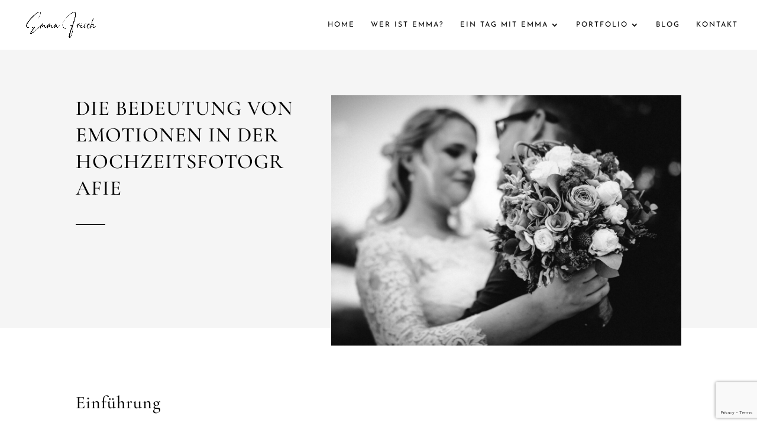

--- FILE ---
content_type: text/html; charset=utf-8
request_url: https://www.google.com/recaptcha/api2/anchor?ar=1&k=6LfjHDMpAAAAAOYAvyb6KoG79iv2qCW_Hqef55p7&co=aHR0cHM6Ly9mcmlzY2gtZm90b2dyYWZpZS5kZTo0NDM.&hl=en&v=PoyoqOPhxBO7pBk68S4YbpHZ&size=invisible&anchor-ms=20000&execute-ms=30000&cb=q48dfrpzsa9u
body_size: 48397
content:
<!DOCTYPE HTML><html dir="ltr" lang="en"><head><meta http-equiv="Content-Type" content="text/html; charset=UTF-8">
<meta http-equiv="X-UA-Compatible" content="IE=edge">
<title>reCAPTCHA</title>
<style type="text/css">
/* cyrillic-ext */
@font-face {
  font-family: 'Roboto';
  font-style: normal;
  font-weight: 400;
  font-stretch: 100%;
  src: url(//fonts.gstatic.com/s/roboto/v48/KFO7CnqEu92Fr1ME7kSn66aGLdTylUAMa3GUBHMdazTgWw.woff2) format('woff2');
  unicode-range: U+0460-052F, U+1C80-1C8A, U+20B4, U+2DE0-2DFF, U+A640-A69F, U+FE2E-FE2F;
}
/* cyrillic */
@font-face {
  font-family: 'Roboto';
  font-style: normal;
  font-weight: 400;
  font-stretch: 100%;
  src: url(//fonts.gstatic.com/s/roboto/v48/KFO7CnqEu92Fr1ME7kSn66aGLdTylUAMa3iUBHMdazTgWw.woff2) format('woff2');
  unicode-range: U+0301, U+0400-045F, U+0490-0491, U+04B0-04B1, U+2116;
}
/* greek-ext */
@font-face {
  font-family: 'Roboto';
  font-style: normal;
  font-weight: 400;
  font-stretch: 100%;
  src: url(//fonts.gstatic.com/s/roboto/v48/KFO7CnqEu92Fr1ME7kSn66aGLdTylUAMa3CUBHMdazTgWw.woff2) format('woff2');
  unicode-range: U+1F00-1FFF;
}
/* greek */
@font-face {
  font-family: 'Roboto';
  font-style: normal;
  font-weight: 400;
  font-stretch: 100%;
  src: url(//fonts.gstatic.com/s/roboto/v48/KFO7CnqEu92Fr1ME7kSn66aGLdTylUAMa3-UBHMdazTgWw.woff2) format('woff2');
  unicode-range: U+0370-0377, U+037A-037F, U+0384-038A, U+038C, U+038E-03A1, U+03A3-03FF;
}
/* math */
@font-face {
  font-family: 'Roboto';
  font-style: normal;
  font-weight: 400;
  font-stretch: 100%;
  src: url(//fonts.gstatic.com/s/roboto/v48/KFO7CnqEu92Fr1ME7kSn66aGLdTylUAMawCUBHMdazTgWw.woff2) format('woff2');
  unicode-range: U+0302-0303, U+0305, U+0307-0308, U+0310, U+0312, U+0315, U+031A, U+0326-0327, U+032C, U+032F-0330, U+0332-0333, U+0338, U+033A, U+0346, U+034D, U+0391-03A1, U+03A3-03A9, U+03B1-03C9, U+03D1, U+03D5-03D6, U+03F0-03F1, U+03F4-03F5, U+2016-2017, U+2034-2038, U+203C, U+2040, U+2043, U+2047, U+2050, U+2057, U+205F, U+2070-2071, U+2074-208E, U+2090-209C, U+20D0-20DC, U+20E1, U+20E5-20EF, U+2100-2112, U+2114-2115, U+2117-2121, U+2123-214F, U+2190, U+2192, U+2194-21AE, U+21B0-21E5, U+21F1-21F2, U+21F4-2211, U+2213-2214, U+2216-22FF, U+2308-230B, U+2310, U+2319, U+231C-2321, U+2336-237A, U+237C, U+2395, U+239B-23B7, U+23D0, U+23DC-23E1, U+2474-2475, U+25AF, U+25B3, U+25B7, U+25BD, U+25C1, U+25CA, U+25CC, U+25FB, U+266D-266F, U+27C0-27FF, U+2900-2AFF, U+2B0E-2B11, U+2B30-2B4C, U+2BFE, U+3030, U+FF5B, U+FF5D, U+1D400-1D7FF, U+1EE00-1EEFF;
}
/* symbols */
@font-face {
  font-family: 'Roboto';
  font-style: normal;
  font-weight: 400;
  font-stretch: 100%;
  src: url(//fonts.gstatic.com/s/roboto/v48/KFO7CnqEu92Fr1ME7kSn66aGLdTylUAMaxKUBHMdazTgWw.woff2) format('woff2');
  unicode-range: U+0001-000C, U+000E-001F, U+007F-009F, U+20DD-20E0, U+20E2-20E4, U+2150-218F, U+2190, U+2192, U+2194-2199, U+21AF, U+21E6-21F0, U+21F3, U+2218-2219, U+2299, U+22C4-22C6, U+2300-243F, U+2440-244A, U+2460-24FF, U+25A0-27BF, U+2800-28FF, U+2921-2922, U+2981, U+29BF, U+29EB, U+2B00-2BFF, U+4DC0-4DFF, U+FFF9-FFFB, U+10140-1018E, U+10190-1019C, U+101A0, U+101D0-101FD, U+102E0-102FB, U+10E60-10E7E, U+1D2C0-1D2D3, U+1D2E0-1D37F, U+1F000-1F0FF, U+1F100-1F1AD, U+1F1E6-1F1FF, U+1F30D-1F30F, U+1F315, U+1F31C, U+1F31E, U+1F320-1F32C, U+1F336, U+1F378, U+1F37D, U+1F382, U+1F393-1F39F, U+1F3A7-1F3A8, U+1F3AC-1F3AF, U+1F3C2, U+1F3C4-1F3C6, U+1F3CA-1F3CE, U+1F3D4-1F3E0, U+1F3ED, U+1F3F1-1F3F3, U+1F3F5-1F3F7, U+1F408, U+1F415, U+1F41F, U+1F426, U+1F43F, U+1F441-1F442, U+1F444, U+1F446-1F449, U+1F44C-1F44E, U+1F453, U+1F46A, U+1F47D, U+1F4A3, U+1F4B0, U+1F4B3, U+1F4B9, U+1F4BB, U+1F4BF, U+1F4C8-1F4CB, U+1F4D6, U+1F4DA, U+1F4DF, U+1F4E3-1F4E6, U+1F4EA-1F4ED, U+1F4F7, U+1F4F9-1F4FB, U+1F4FD-1F4FE, U+1F503, U+1F507-1F50B, U+1F50D, U+1F512-1F513, U+1F53E-1F54A, U+1F54F-1F5FA, U+1F610, U+1F650-1F67F, U+1F687, U+1F68D, U+1F691, U+1F694, U+1F698, U+1F6AD, U+1F6B2, U+1F6B9-1F6BA, U+1F6BC, U+1F6C6-1F6CF, U+1F6D3-1F6D7, U+1F6E0-1F6EA, U+1F6F0-1F6F3, U+1F6F7-1F6FC, U+1F700-1F7FF, U+1F800-1F80B, U+1F810-1F847, U+1F850-1F859, U+1F860-1F887, U+1F890-1F8AD, U+1F8B0-1F8BB, U+1F8C0-1F8C1, U+1F900-1F90B, U+1F93B, U+1F946, U+1F984, U+1F996, U+1F9E9, U+1FA00-1FA6F, U+1FA70-1FA7C, U+1FA80-1FA89, U+1FA8F-1FAC6, U+1FACE-1FADC, U+1FADF-1FAE9, U+1FAF0-1FAF8, U+1FB00-1FBFF;
}
/* vietnamese */
@font-face {
  font-family: 'Roboto';
  font-style: normal;
  font-weight: 400;
  font-stretch: 100%;
  src: url(//fonts.gstatic.com/s/roboto/v48/KFO7CnqEu92Fr1ME7kSn66aGLdTylUAMa3OUBHMdazTgWw.woff2) format('woff2');
  unicode-range: U+0102-0103, U+0110-0111, U+0128-0129, U+0168-0169, U+01A0-01A1, U+01AF-01B0, U+0300-0301, U+0303-0304, U+0308-0309, U+0323, U+0329, U+1EA0-1EF9, U+20AB;
}
/* latin-ext */
@font-face {
  font-family: 'Roboto';
  font-style: normal;
  font-weight: 400;
  font-stretch: 100%;
  src: url(//fonts.gstatic.com/s/roboto/v48/KFO7CnqEu92Fr1ME7kSn66aGLdTylUAMa3KUBHMdazTgWw.woff2) format('woff2');
  unicode-range: U+0100-02BA, U+02BD-02C5, U+02C7-02CC, U+02CE-02D7, U+02DD-02FF, U+0304, U+0308, U+0329, U+1D00-1DBF, U+1E00-1E9F, U+1EF2-1EFF, U+2020, U+20A0-20AB, U+20AD-20C0, U+2113, U+2C60-2C7F, U+A720-A7FF;
}
/* latin */
@font-face {
  font-family: 'Roboto';
  font-style: normal;
  font-weight: 400;
  font-stretch: 100%;
  src: url(//fonts.gstatic.com/s/roboto/v48/KFO7CnqEu92Fr1ME7kSn66aGLdTylUAMa3yUBHMdazQ.woff2) format('woff2');
  unicode-range: U+0000-00FF, U+0131, U+0152-0153, U+02BB-02BC, U+02C6, U+02DA, U+02DC, U+0304, U+0308, U+0329, U+2000-206F, U+20AC, U+2122, U+2191, U+2193, U+2212, U+2215, U+FEFF, U+FFFD;
}
/* cyrillic-ext */
@font-face {
  font-family: 'Roboto';
  font-style: normal;
  font-weight: 500;
  font-stretch: 100%;
  src: url(//fonts.gstatic.com/s/roboto/v48/KFO7CnqEu92Fr1ME7kSn66aGLdTylUAMa3GUBHMdazTgWw.woff2) format('woff2');
  unicode-range: U+0460-052F, U+1C80-1C8A, U+20B4, U+2DE0-2DFF, U+A640-A69F, U+FE2E-FE2F;
}
/* cyrillic */
@font-face {
  font-family: 'Roboto';
  font-style: normal;
  font-weight: 500;
  font-stretch: 100%;
  src: url(//fonts.gstatic.com/s/roboto/v48/KFO7CnqEu92Fr1ME7kSn66aGLdTylUAMa3iUBHMdazTgWw.woff2) format('woff2');
  unicode-range: U+0301, U+0400-045F, U+0490-0491, U+04B0-04B1, U+2116;
}
/* greek-ext */
@font-face {
  font-family: 'Roboto';
  font-style: normal;
  font-weight: 500;
  font-stretch: 100%;
  src: url(//fonts.gstatic.com/s/roboto/v48/KFO7CnqEu92Fr1ME7kSn66aGLdTylUAMa3CUBHMdazTgWw.woff2) format('woff2');
  unicode-range: U+1F00-1FFF;
}
/* greek */
@font-face {
  font-family: 'Roboto';
  font-style: normal;
  font-weight: 500;
  font-stretch: 100%;
  src: url(//fonts.gstatic.com/s/roboto/v48/KFO7CnqEu92Fr1ME7kSn66aGLdTylUAMa3-UBHMdazTgWw.woff2) format('woff2');
  unicode-range: U+0370-0377, U+037A-037F, U+0384-038A, U+038C, U+038E-03A1, U+03A3-03FF;
}
/* math */
@font-face {
  font-family: 'Roboto';
  font-style: normal;
  font-weight: 500;
  font-stretch: 100%;
  src: url(//fonts.gstatic.com/s/roboto/v48/KFO7CnqEu92Fr1ME7kSn66aGLdTylUAMawCUBHMdazTgWw.woff2) format('woff2');
  unicode-range: U+0302-0303, U+0305, U+0307-0308, U+0310, U+0312, U+0315, U+031A, U+0326-0327, U+032C, U+032F-0330, U+0332-0333, U+0338, U+033A, U+0346, U+034D, U+0391-03A1, U+03A3-03A9, U+03B1-03C9, U+03D1, U+03D5-03D6, U+03F0-03F1, U+03F4-03F5, U+2016-2017, U+2034-2038, U+203C, U+2040, U+2043, U+2047, U+2050, U+2057, U+205F, U+2070-2071, U+2074-208E, U+2090-209C, U+20D0-20DC, U+20E1, U+20E5-20EF, U+2100-2112, U+2114-2115, U+2117-2121, U+2123-214F, U+2190, U+2192, U+2194-21AE, U+21B0-21E5, U+21F1-21F2, U+21F4-2211, U+2213-2214, U+2216-22FF, U+2308-230B, U+2310, U+2319, U+231C-2321, U+2336-237A, U+237C, U+2395, U+239B-23B7, U+23D0, U+23DC-23E1, U+2474-2475, U+25AF, U+25B3, U+25B7, U+25BD, U+25C1, U+25CA, U+25CC, U+25FB, U+266D-266F, U+27C0-27FF, U+2900-2AFF, U+2B0E-2B11, U+2B30-2B4C, U+2BFE, U+3030, U+FF5B, U+FF5D, U+1D400-1D7FF, U+1EE00-1EEFF;
}
/* symbols */
@font-face {
  font-family: 'Roboto';
  font-style: normal;
  font-weight: 500;
  font-stretch: 100%;
  src: url(//fonts.gstatic.com/s/roboto/v48/KFO7CnqEu92Fr1ME7kSn66aGLdTylUAMaxKUBHMdazTgWw.woff2) format('woff2');
  unicode-range: U+0001-000C, U+000E-001F, U+007F-009F, U+20DD-20E0, U+20E2-20E4, U+2150-218F, U+2190, U+2192, U+2194-2199, U+21AF, U+21E6-21F0, U+21F3, U+2218-2219, U+2299, U+22C4-22C6, U+2300-243F, U+2440-244A, U+2460-24FF, U+25A0-27BF, U+2800-28FF, U+2921-2922, U+2981, U+29BF, U+29EB, U+2B00-2BFF, U+4DC0-4DFF, U+FFF9-FFFB, U+10140-1018E, U+10190-1019C, U+101A0, U+101D0-101FD, U+102E0-102FB, U+10E60-10E7E, U+1D2C0-1D2D3, U+1D2E0-1D37F, U+1F000-1F0FF, U+1F100-1F1AD, U+1F1E6-1F1FF, U+1F30D-1F30F, U+1F315, U+1F31C, U+1F31E, U+1F320-1F32C, U+1F336, U+1F378, U+1F37D, U+1F382, U+1F393-1F39F, U+1F3A7-1F3A8, U+1F3AC-1F3AF, U+1F3C2, U+1F3C4-1F3C6, U+1F3CA-1F3CE, U+1F3D4-1F3E0, U+1F3ED, U+1F3F1-1F3F3, U+1F3F5-1F3F7, U+1F408, U+1F415, U+1F41F, U+1F426, U+1F43F, U+1F441-1F442, U+1F444, U+1F446-1F449, U+1F44C-1F44E, U+1F453, U+1F46A, U+1F47D, U+1F4A3, U+1F4B0, U+1F4B3, U+1F4B9, U+1F4BB, U+1F4BF, U+1F4C8-1F4CB, U+1F4D6, U+1F4DA, U+1F4DF, U+1F4E3-1F4E6, U+1F4EA-1F4ED, U+1F4F7, U+1F4F9-1F4FB, U+1F4FD-1F4FE, U+1F503, U+1F507-1F50B, U+1F50D, U+1F512-1F513, U+1F53E-1F54A, U+1F54F-1F5FA, U+1F610, U+1F650-1F67F, U+1F687, U+1F68D, U+1F691, U+1F694, U+1F698, U+1F6AD, U+1F6B2, U+1F6B9-1F6BA, U+1F6BC, U+1F6C6-1F6CF, U+1F6D3-1F6D7, U+1F6E0-1F6EA, U+1F6F0-1F6F3, U+1F6F7-1F6FC, U+1F700-1F7FF, U+1F800-1F80B, U+1F810-1F847, U+1F850-1F859, U+1F860-1F887, U+1F890-1F8AD, U+1F8B0-1F8BB, U+1F8C0-1F8C1, U+1F900-1F90B, U+1F93B, U+1F946, U+1F984, U+1F996, U+1F9E9, U+1FA00-1FA6F, U+1FA70-1FA7C, U+1FA80-1FA89, U+1FA8F-1FAC6, U+1FACE-1FADC, U+1FADF-1FAE9, U+1FAF0-1FAF8, U+1FB00-1FBFF;
}
/* vietnamese */
@font-face {
  font-family: 'Roboto';
  font-style: normal;
  font-weight: 500;
  font-stretch: 100%;
  src: url(//fonts.gstatic.com/s/roboto/v48/KFO7CnqEu92Fr1ME7kSn66aGLdTylUAMa3OUBHMdazTgWw.woff2) format('woff2');
  unicode-range: U+0102-0103, U+0110-0111, U+0128-0129, U+0168-0169, U+01A0-01A1, U+01AF-01B0, U+0300-0301, U+0303-0304, U+0308-0309, U+0323, U+0329, U+1EA0-1EF9, U+20AB;
}
/* latin-ext */
@font-face {
  font-family: 'Roboto';
  font-style: normal;
  font-weight: 500;
  font-stretch: 100%;
  src: url(//fonts.gstatic.com/s/roboto/v48/KFO7CnqEu92Fr1ME7kSn66aGLdTylUAMa3KUBHMdazTgWw.woff2) format('woff2');
  unicode-range: U+0100-02BA, U+02BD-02C5, U+02C7-02CC, U+02CE-02D7, U+02DD-02FF, U+0304, U+0308, U+0329, U+1D00-1DBF, U+1E00-1E9F, U+1EF2-1EFF, U+2020, U+20A0-20AB, U+20AD-20C0, U+2113, U+2C60-2C7F, U+A720-A7FF;
}
/* latin */
@font-face {
  font-family: 'Roboto';
  font-style: normal;
  font-weight: 500;
  font-stretch: 100%;
  src: url(//fonts.gstatic.com/s/roboto/v48/KFO7CnqEu92Fr1ME7kSn66aGLdTylUAMa3yUBHMdazQ.woff2) format('woff2');
  unicode-range: U+0000-00FF, U+0131, U+0152-0153, U+02BB-02BC, U+02C6, U+02DA, U+02DC, U+0304, U+0308, U+0329, U+2000-206F, U+20AC, U+2122, U+2191, U+2193, U+2212, U+2215, U+FEFF, U+FFFD;
}
/* cyrillic-ext */
@font-face {
  font-family: 'Roboto';
  font-style: normal;
  font-weight: 900;
  font-stretch: 100%;
  src: url(//fonts.gstatic.com/s/roboto/v48/KFO7CnqEu92Fr1ME7kSn66aGLdTylUAMa3GUBHMdazTgWw.woff2) format('woff2');
  unicode-range: U+0460-052F, U+1C80-1C8A, U+20B4, U+2DE0-2DFF, U+A640-A69F, U+FE2E-FE2F;
}
/* cyrillic */
@font-face {
  font-family: 'Roboto';
  font-style: normal;
  font-weight: 900;
  font-stretch: 100%;
  src: url(//fonts.gstatic.com/s/roboto/v48/KFO7CnqEu92Fr1ME7kSn66aGLdTylUAMa3iUBHMdazTgWw.woff2) format('woff2');
  unicode-range: U+0301, U+0400-045F, U+0490-0491, U+04B0-04B1, U+2116;
}
/* greek-ext */
@font-face {
  font-family: 'Roboto';
  font-style: normal;
  font-weight: 900;
  font-stretch: 100%;
  src: url(//fonts.gstatic.com/s/roboto/v48/KFO7CnqEu92Fr1ME7kSn66aGLdTylUAMa3CUBHMdazTgWw.woff2) format('woff2');
  unicode-range: U+1F00-1FFF;
}
/* greek */
@font-face {
  font-family: 'Roboto';
  font-style: normal;
  font-weight: 900;
  font-stretch: 100%;
  src: url(//fonts.gstatic.com/s/roboto/v48/KFO7CnqEu92Fr1ME7kSn66aGLdTylUAMa3-UBHMdazTgWw.woff2) format('woff2');
  unicode-range: U+0370-0377, U+037A-037F, U+0384-038A, U+038C, U+038E-03A1, U+03A3-03FF;
}
/* math */
@font-face {
  font-family: 'Roboto';
  font-style: normal;
  font-weight: 900;
  font-stretch: 100%;
  src: url(//fonts.gstatic.com/s/roboto/v48/KFO7CnqEu92Fr1ME7kSn66aGLdTylUAMawCUBHMdazTgWw.woff2) format('woff2');
  unicode-range: U+0302-0303, U+0305, U+0307-0308, U+0310, U+0312, U+0315, U+031A, U+0326-0327, U+032C, U+032F-0330, U+0332-0333, U+0338, U+033A, U+0346, U+034D, U+0391-03A1, U+03A3-03A9, U+03B1-03C9, U+03D1, U+03D5-03D6, U+03F0-03F1, U+03F4-03F5, U+2016-2017, U+2034-2038, U+203C, U+2040, U+2043, U+2047, U+2050, U+2057, U+205F, U+2070-2071, U+2074-208E, U+2090-209C, U+20D0-20DC, U+20E1, U+20E5-20EF, U+2100-2112, U+2114-2115, U+2117-2121, U+2123-214F, U+2190, U+2192, U+2194-21AE, U+21B0-21E5, U+21F1-21F2, U+21F4-2211, U+2213-2214, U+2216-22FF, U+2308-230B, U+2310, U+2319, U+231C-2321, U+2336-237A, U+237C, U+2395, U+239B-23B7, U+23D0, U+23DC-23E1, U+2474-2475, U+25AF, U+25B3, U+25B7, U+25BD, U+25C1, U+25CA, U+25CC, U+25FB, U+266D-266F, U+27C0-27FF, U+2900-2AFF, U+2B0E-2B11, U+2B30-2B4C, U+2BFE, U+3030, U+FF5B, U+FF5D, U+1D400-1D7FF, U+1EE00-1EEFF;
}
/* symbols */
@font-face {
  font-family: 'Roboto';
  font-style: normal;
  font-weight: 900;
  font-stretch: 100%;
  src: url(//fonts.gstatic.com/s/roboto/v48/KFO7CnqEu92Fr1ME7kSn66aGLdTylUAMaxKUBHMdazTgWw.woff2) format('woff2');
  unicode-range: U+0001-000C, U+000E-001F, U+007F-009F, U+20DD-20E0, U+20E2-20E4, U+2150-218F, U+2190, U+2192, U+2194-2199, U+21AF, U+21E6-21F0, U+21F3, U+2218-2219, U+2299, U+22C4-22C6, U+2300-243F, U+2440-244A, U+2460-24FF, U+25A0-27BF, U+2800-28FF, U+2921-2922, U+2981, U+29BF, U+29EB, U+2B00-2BFF, U+4DC0-4DFF, U+FFF9-FFFB, U+10140-1018E, U+10190-1019C, U+101A0, U+101D0-101FD, U+102E0-102FB, U+10E60-10E7E, U+1D2C0-1D2D3, U+1D2E0-1D37F, U+1F000-1F0FF, U+1F100-1F1AD, U+1F1E6-1F1FF, U+1F30D-1F30F, U+1F315, U+1F31C, U+1F31E, U+1F320-1F32C, U+1F336, U+1F378, U+1F37D, U+1F382, U+1F393-1F39F, U+1F3A7-1F3A8, U+1F3AC-1F3AF, U+1F3C2, U+1F3C4-1F3C6, U+1F3CA-1F3CE, U+1F3D4-1F3E0, U+1F3ED, U+1F3F1-1F3F3, U+1F3F5-1F3F7, U+1F408, U+1F415, U+1F41F, U+1F426, U+1F43F, U+1F441-1F442, U+1F444, U+1F446-1F449, U+1F44C-1F44E, U+1F453, U+1F46A, U+1F47D, U+1F4A3, U+1F4B0, U+1F4B3, U+1F4B9, U+1F4BB, U+1F4BF, U+1F4C8-1F4CB, U+1F4D6, U+1F4DA, U+1F4DF, U+1F4E3-1F4E6, U+1F4EA-1F4ED, U+1F4F7, U+1F4F9-1F4FB, U+1F4FD-1F4FE, U+1F503, U+1F507-1F50B, U+1F50D, U+1F512-1F513, U+1F53E-1F54A, U+1F54F-1F5FA, U+1F610, U+1F650-1F67F, U+1F687, U+1F68D, U+1F691, U+1F694, U+1F698, U+1F6AD, U+1F6B2, U+1F6B9-1F6BA, U+1F6BC, U+1F6C6-1F6CF, U+1F6D3-1F6D7, U+1F6E0-1F6EA, U+1F6F0-1F6F3, U+1F6F7-1F6FC, U+1F700-1F7FF, U+1F800-1F80B, U+1F810-1F847, U+1F850-1F859, U+1F860-1F887, U+1F890-1F8AD, U+1F8B0-1F8BB, U+1F8C0-1F8C1, U+1F900-1F90B, U+1F93B, U+1F946, U+1F984, U+1F996, U+1F9E9, U+1FA00-1FA6F, U+1FA70-1FA7C, U+1FA80-1FA89, U+1FA8F-1FAC6, U+1FACE-1FADC, U+1FADF-1FAE9, U+1FAF0-1FAF8, U+1FB00-1FBFF;
}
/* vietnamese */
@font-face {
  font-family: 'Roboto';
  font-style: normal;
  font-weight: 900;
  font-stretch: 100%;
  src: url(//fonts.gstatic.com/s/roboto/v48/KFO7CnqEu92Fr1ME7kSn66aGLdTylUAMa3OUBHMdazTgWw.woff2) format('woff2');
  unicode-range: U+0102-0103, U+0110-0111, U+0128-0129, U+0168-0169, U+01A0-01A1, U+01AF-01B0, U+0300-0301, U+0303-0304, U+0308-0309, U+0323, U+0329, U+1EA0-1EF9, U+20AB;
}
/* latin-ext */
@font-face {
  font-family: 'Roboto';
  font-style: normal;
  font-weight: 900;
  font-stretch: 100%;
  src: url(//fonts.gstatic.com/s/roboto/v48/KFO7CnqEu92Fr1ME7kSn66aGLdTylUAMa3KUBHMdazTgWw.woff2) format('woff2');
  unicode-range: U+0100-02BA, U+02BD-02C5, U+02C7-02CC, U+02CE-02D7, U+02DD-02FF, U+0304, U+0308, U+0329, U+1D00-1DBF, U+1E00-1E9F, U+1EF2-1EFF, U+2020, U+20A0-20AB, U+20AD-20C0, U+2113, U+2C60-2C7F, U+A720-A7FF;
}
/* latin */
@font-face {
  font-family: 'Roboto';
  font-style: normal;
  font-weight: 900;
  font-stretch: 100%;
  src: url(//fonts.gstatic.com/s/roboto/v48/KFO7CnqEu92Fr1ME7kSn66aGLdTylUAMa3yUBHMdazQ.woff2) format('woff2');
  unicode-range: U+0000-00FF, U+0131, U+0152-0153, U+02BB-02BC, U+02C6, U+02DA, U+02DC, U+0304, U+0308, U+0329, U+2000-206F, U+20AC, U+2122, U+2191, U+2193, U+2212, U+2215, U+FEFF, U+FFFD;
}

</style>
<link rel="stylesheet" type="text/css" href="https://www.gstatic.com/recaptcha/releases/PoyoqOPhxBO7pBk68S4YbpHZ/styles__ltr.css">
<script nonce="OexbWZHAaVURMBa6XvofPQ" type="text/javascript">window['__recaptcha_api'] = 'https://www.google.com/recaptcha/api2/';</script>
<script type="text/javascript" src="https://www.gstatic.com/recaptcha/releases/PoyoqOPhxBO7pBk68S4YbpHZ/recaptcha__en.js" nonce="OexbWZHAaVURMBa6XvofPQ">
      
    </script></head>
<body><div id="rc-anchor-alert" class="rc-anchor-alert"></div>
<input type="hidden" id="recaptcha-token" value="[base64]">
<script type="text/javascript" nonce="OexbWZHAaVURMBa6XvofPQ">
      recaptcha.anchor.Main.init("[\x22ainput\x22,[\x22bgdata\x22,\x22\x22,\[base64]/[base64]/[base64]/[base64]/[base64]/[base64]/KGcoTywyNTMsTy5PKSxVRyhPLEMpKTpnKE8sMjUzLEMpLE8pKSxsKSksTykpfSxieT1mdW5jdGlvbihDLE8sdSxsKXtmb3IobD0odT1SKEMpLDApO08+MDtPLS0pbD1sPDw4fFooQyk7ZyhDLHUsbCl9LFVHPWZ1bmN0aW9uKEMsTyl7Qy5pLmxlbmd0aD4xMDQ/[base64]/[base64]/[base64]/[base64]/[base64]/[base64]/[base64]\\u003d\x22,\[base64]\\u003d\x22,\x22w7svw4BVDcOuGirDvHfDhMOmw7gDw50Vw5g4w4offQZFA8KOMsKbwpUhGl7Dpx/DmcOVQ0IPEsK+PWZmw4sfw7vDicOqw6/Cg8K0BMKtXsOKX0zDrcK2J8Kew6LCncOSIMOlwqXCl2bDk2/DrSTDuio5AMKIB8O1Rz3DgcKLBFwbw4zCtwTCjmk3wq/DvMKcw60Kwq3CuMOwE8KKNMK/AsOGwrMJKz7CqX1XYg7ChMO8ahE/BcKDwosuwoklQcOFw7BXw71xwpJTVcOFEcK8w7NdbzZuw6pHwoHCucOLYcOjZSPCpMOUw5dBw7/DjcKPfcOtw5PDq8OewqQ+w77ClcOFBEXDiWwzwqPDtMOtZ2JeScOYC3zDm8Kewqhew4HDjMOTwqwGwqTDtEpow7FgwrE/wqsaYxTCiWnCl2DClFzCpsOidELCu3VRbsKgaCPCjsOjw7AJDCxhYXlVFsOUw7DClsOGLnjDkQQPGlM2YHLClAlLUhkFXQUHe8KUPkvDjcO3IMKtwo/DjcKsT3U+RQDCtMOYdcKcw4/Dtk3Dh3nDpcOfwrTCjT9YP8KJwqfCghrCinfCqsK5wojDmsOKV2NrME3DiEUbTQVEI8OewqDCq3hrU1ZzbRvCvcKcRMODfMOWA8KMP8OjwoxqKgXDhsOOHVTDnMKFw5gCEMOFw5d4wpTCtndKwpXDulU4IMOUbsOdQcOaWlfCk1XDpyt4wpXDuR/CqHUyFWHDq8K2OcO6Wy/[base64]/[base64]/DthAawrgPwpfCoMOnDcK/[base64]/CoMOMLT/DrcKpe8K9RH9wB3sFw79jBFpXEcOobMK2wqXCjMKDw7lWasKvYsOjCCBwOcKKw5HDt1nDsVTCsHnDsEVuGMKqVcOew4VSw5AmwrdgDybCmMO8eAnDhcKyd8Kgw4Rsw4NtHcKswoXCscOSwqzDmw/Di8KXw7HCv8KtamLCt3IHf8ONwpTDjMOvwpBuECc6LwTDqSZgwpbChkM6wo3CkcOvw6DDo8OBwqzDhmzDkcO4w77CuDHCu0XDkcOXABRywqJJV2bCiMOhw43CvHfDuEPCq8OFZ1Nawpk7w40RSSALVHcDbBl/DMKvBcOXW8K7wqzCmw3CncOKw5l0aRFdA0LCi1l+w7/Ci8OAwqPCvzNTwqjDqzJSw47CgR0vw79hWsKEw7dgYMK3w7svWRIfw4DDtkRxH08BWcKUw7BIbFcJNMKuEi3DncKGVmbCl8OZQcOKHE/CmMKUw4VeRsKAwrVmw5nDpUxcw4jCgVTDsBzCtcKmw5HCojhGIcO4w7gmXjfCq8KcJEQ1w6kQLcO8YxZKd8OQwoJAccKvw6zDoF/Cg8KxwqoSw49AJcOmw4gqWmMYdjtnw6YXUS3Dql4rw5jDmsKJfl8DR8KbPMKKESN+wqzCinJ1ZgZHJ8Knwo/Crh4SwqRRw6pFMW7DsHrCmMK1GsKiwpLDtcOJwrnDsMOhDjPCn8KbaTLCusOBwqdmworDuMKAwrBVZMOWwqlrwpwrwoXDv18pw4B5aMOXwqozHsOQw7jCgsO4w5YbwrfDvsOxcsKiw4dIwp/CswUTA8Oww6oOw4/Cg1fCqm3DhBkcwpFRR0vCuF/Dgz09w6LDq8Oebilcw75oOW/[base64]/DsMKre2nCgMKAUcOHwqrCpMO0w7/CpsOKwoVXw7t+wotgw5PCpUrCvUDCsUfDt8KKwoDDgmokw7VmR8KzecKaB8OFw4fCgMK9XMKWwpRdCF57esK9EMOqw5BBwr8FV8K/wrkZXHVZw4xXecKtwpBvw5DDuB5qYR3Di8Oewq/Cs8KjIDHCh8Ozwqw0wrkWw4x1EcODR1V2D8OGUMKOC8OsLA/CklYxw5fDmQAPw4kzwrUHw77DpE0mM8Klwr7DpX4Bw7XCvm/CuMK6TFPDmsOSOVkhJ2gWJMKhwoLDt1nCv8Oywo7DjFXDucKxUQvDih8Twppgw7ZYwq/CnsKJwp88GcKFYi7CnDbDuB3Cmx3DtHA2w4HDjMKtNDAjw4wHYsKvwrcqYcKqSmZ/E8OvLcOATsO/wrnCmFrChn0cIsOEMzfCnsKgwpPCvDZuwrQ+MsO0bcKbw4/Dkid8wovDiEZWwqrCisKnwrLDhcOQwrnCgXbDsCkEw5nClxfDoMK9BkU3w6/DgsKtAVPCscK/w7sWV37DvHbCkMKzwqnCiTMAwqrCkj7CvMOuw7YowrUCw5nDvDgsO8O8w5rDv2UpFcOmZ8KNDwvDmMKKZS/CqcK3w6wowqEsEBnCmMODw7I7DcOLw6QgQsKJZ8K2KcOnIjRXw6cbwpFhw63Dq2DDqz/CksOewp/CicKlacKBw7/CvkrDpMOWZ8KESk8oSCoaAsOCwqHDhgJaw6bCmg/ChjHCrj1QwoLDqcKcw4luH3s5wpDCi17DkMOSJUwrw5saYcKZw5slwqxkwoXCjkzDgG8Gw5o8wr8Uw4rDhcOqwpnDh8KZwrR9N8KKwrPChCjDhMOne3bCl1HDqMODMQLCv8KnXSjCmsOpwoIvBQoDwqPDik42TsODa8KBwo/CkT7Dj8KLb8Ovwp/[base64]/Cjklqw6/DjAkcAFXCo1VGw7fDm0zDqzDDk8KNWDUIw4rDn13DlD/DpsO3w5XDiMKewql2wrNkRjTDqUxywqbCscKtD8KIwoPCtcKPwoIkA8OtNcKiwqlkw4QTahw1bBbDl8Oaw7nCpR3Ck0bDq1PCgCgCA2xFbVzCgMKlah8+w4HCpMO7wqFRLsK0w7FLFHfCqUdww7/CpsOjw4bDgWwHfTHCji16wrc+GMOCwofCr3HDkMONw7Q4wocPw71Lw7ofw7HDlsOlw73CvMOsHsK7w4Vhw4PCumQmVMOhCsKXwqXCt8Kowo/DlsOWbcOGw4nDvDFywqU8wp1xWUzDg2bDtkZqfBwgw61zAcObGMKqw49oAsORMMOWOQsdw6rDsMKew5fDlVTDgx7DlFZxw59NwrBlwovCowh8wrnCthAZB8K2wqFIwo7CqsKRw6wzwo4GeMK9A2/DnGoKDMKULxUcwq7CmcO5fcOqOXQvw5ReO8KaJsKrwrdgw77DtMOLWwYew69nwprCrAjCqcO9dcOnHRTDrcO9wp9Xw6Qbw4zDr2TDnxVRw5keGCfDkTxQFcOHwq/Dt3sRw6vCo8OgQ0IOw4bCs8O4wpvDocOKSwdgwpENwqbCtDw6fRbDvxjCpsOswoDCvBR3GsKNC8OuwpXDlnnClgPCvcOoBncaw5dcNzDDp8OtCcK+w6rDqUHDpcK+w6h9HG90wpvDnsKlwpFkwoPDpEDDhi3DvGI3w6nCs8KTw5DDkMK8w5/CpjY8w54xZsK7GkHClwPDjlcuwqssAFsSGcKywpdqC1UeeHHCrx/[base64]/CjCELTWUJNXPCtMKLfsKTwpxVVcOifsKccxJLRsO7LTgWwrZ7w5c0csKxc8OUwqLCuj/ClxEKXsKWwrnDjhEgJMKnEsOaX1UXw7PDk8O0FGHDhcOaw74yfWrDjcKMw6gWWMKYWlbDmkZew5F6wqfDpMKFbcO5wo/CusKjwrXCl1pLw6bCpsKYFwbDh8Ouw79ecMKYMBc1I8KecMO/[base64]/[base64]/CuSjCoU/[base64]/M8O/VMO8DEHCt11XN8OyehfDmMOoI3LCpMKCw5nDuMKKCMOww5PDj2nDhMOVw6TDhCLDglPDj8KAFsKewpgJSw4Jwo0aEl80w7bCn8OWw7DCg8KbwoLDocKbwrpNRsOcw4vClcOZwqs/CQvDtnwRU3Zmw4lpw70awp/CiWDCpnwfNCXDncOpAUrCgA/Dr8KpDQfDi8KNw4nCvMKoJl9/KX5+DsKOw5MQKhjChGB9wpDDnVt0w7cqw57DjMOlIsO1w6HDrsKoHlnCg8OgG8K+wpFmwrTDscKRFDfDo0VBw57Dh0deUMKZUh5rw77Cm8Orw5TDs8KpHn/DvDwjG8OaD8KrbMO1w4x6NRbDvsOOwqbDmMOnwpnCjcOew4ApKcKJwrXDscO0ZgvCmcKXUcOtw6ldwrfCksKMwqZbIMO0X8KJwrIUw7LCjMK8eXTDnsOhw7/[base64]/[base64]/DqsKXeMKzb8KqfxvDmcKHTX/[base64]/BnMYwrJYRDB3Q8OpZyDCq8OQfcKVYcKNw5PCgWrDuyYzwr17w5lywo/DuWFKMcOQwrPDrk5Gw6FCHcK0wqvDucKgw6lONcKyEShVwo7DqsK3XMKRcsKrHcKOwp8vw4bDt308w4JUBQc8w6vDnsOswqDCsm9Kc8O0w5/DrMKnXsOzNcO2dQIJw79NwoDCrsK7w7HCnsOrJsOAwp1cw7sNRcO1wpLCkFdFUcONHsOxw4xjCmzDoGLDqU7Di3PDgcKkw6hQw5XDssOgw5VyDivCizfDvRdDw4gGNU/[base64]/[base64]/WRMwSBczw5PDrGRoJMOewpZKwr5EwqLDrl3CsMOXdsObGsKTJcKCw5Y6wpoAKW02ChkmwodPwqNCw7lpQifDo8KQfcOcw5AHwqvClMKGw63CrlFBwqLChcK1KcKrwozCqMOvC3LCsGfDt8K4wo/DicKUZcOOJifCqsKAwovDnB/DhcO+PQrCjsKWckAhwrEIw63Dr0zDmGvDnMKcwokYG37DoUvDv8KBMcOeEcOFEsOTbgDCm349w4N6ScO6NiQ/RDJPwqzCnMK4TTbDssOww5bCj8O6BB1mQDzDg8KxXsKAeXwcHHcdwrvCoAEpw4/DpMOGFhEbw4/Cr8OwwqFsw5QiwpfCh15Zw7cDDmt+w63DvsKlwoTCrn3DgCxBfsKYeMOvwpTCt8O2w78vGV5/eFwcS8OaT8KoGsO6MXHDlcKmZsKiKMKwwpTDt0PCghwbcEV6w77DiMORCSTDlcKgNFjCu8OgSy3DvFXDvU/[base64]/w4vDgivDtMKfwow5AMOhDcOxZsOXw7h1w6HCk2rDqHbClV/[base64]/Cl37DtMKQMVlGwqXDuMO0w6pnZwxBwq3DunjDgsKMTRbCocKcw4DDqcKBw7HCpsKCwrAawo/[base64]/DtcKENcOGOCTCn8O/Wh4kZmbDmSnCjMOUw7XDsRnDmkw/w6pfVyMJAXZTccKUwo/DtCDCrDrDksO6w40wwp5dwrssR8KJRMOGw6RvAxAPRHXDpUg5WMOVwpBzwr/[base64]/wqnDtw0eZ1M3VMKGwrTCu2V6wqREVcO0woUzH8Kvw7TCpG5PwocfwqpAwoEhwqLCnEHCiMK8AwrCpWfDl8KPGADChMKReznCvMOXJEhXw7HCmXDDncKBC8KUXT/[base64]/Dt8KcwrfChiDCtEpiVsKFwofDuMOMw7Jpw4MEw73Cqh7DlCpRJcOLwqHCtcKvMURVaMOtw61pwpzCp17Cj8KFE0wOw5BhwrwmQ8OdaSQKPMOsecObw6zCuTxqwqxqwo7DgX86wpkgw6HDksKSVMKUw5XDiHZjw6dlLjEuw6/Cv8Okw4TDqsKsAF7Dil3DjsKHbl9rKlXDuMOBEsO2YE5zJiBtJFjDucOSA34OEF9AwqfDvgLDrcKKw5dbw5HCskcmwplUwpd+e07DrMKlJ8KwwqDCvsKscMOlTcOELghAHR1lShxrwr7CtELDil19IC/Cp8KBO3LCrsKlal/DkxkEe8OWThvClsOUwr/DrV5MYMKUQMOFwrs5wpHCtcOMXDcdwoLCncOvw7YlejbDjsK1w7Z3wpbCsMOpB8KTWyJcw7vCoMOew6cjwpPCnwnChjAVcMO1wrEBED88NMOQAsOjwr/[base64]/[base64]/[base64]/DtsKnwoPCjVxzGMOMGizCsMKEwpVPFVDDl2PDkVXDlcKuwqjDj8Kuw5VdBRHCkDbCq1s5VsKpwrnDsSXCjU7Cik5ONMOVwq0ECSQlHMK0wpU8w7nCr8OCw7Erwr3CiAU+wrvCrjjCo8K2wpB0fUfChQPCjn/Cm0/DtMKgwodawrjClE9wMsKlSyvDqApvMx7CqwvDmcKuw7rDqcOXw4fCvxDDhWBPV8Oqwr/DlMOUesKawqUwwpPDpMKVwplcwrkSw7ZwKcO/[base64]/CgsO6wqYowq0Qw4LCiU/CrcKwwpdpwohCwo5Mw7otGyjDgcKnwqwxWMOiRcKyw5pAZAkrLDwmXMKxw4c/wpjDqQtUw6TDs2hEIcKkO8KeLcKJesK3wrFJPcOEw6wnwq3DmX9LwoIoPsKcwqoUemZRwqImcnXDsWpEwrR4NMOsw5jCgcK0OjJ3wr9dDz3CghnDn8Oaw4QGwoR+w5fDqnTCqsOSwofDi8OCZhcvw7HCoEjCncOaX27DocKNJMK4wq/[base64]/JcOsFkrCllXClGwgbTTCmMK8wrQLw65LUsOGbSDCh8OLw6/[base64]/DqWfDv8K/w75yWkvDucOhwoXDocO5w5HDr8OAw5pHdcK1BD1Twr/CrsOqQCvCsG5Rd8KkCTfDp8OVwqI+EMKpwoFfw5/DhsOVBxY/w6TCkcKiNm4ow5LDli7DlVfCq8O/LcOyeQs3w4DDgwLDvT3CuD5rwrBbKsO8wp3Doj14w7t6wqAhasO1wroTQgbDpGPCiMKzwpRuccKLw4VewrZ9woFww6ZNwrA2w4HCsMK2CkXCjSFSw54NwpLCv3LDqFRHw51KwpZ4w78ewo/[base64]/DtcO8MUzDkcOpXkN5KMO4Z8KtwoPCiMK7w6nDh245NQDDp8KNwq19wrTDll3CicKzw6PDpsODwpA2w7bCv8KxRjnDsj51JQTDiWhww69ZCHPDvD7CosKxbgLDmMKawqw/CCB9CcOVccKRw7LDtcKMwovCmg8ebmbCicOhKMKNwrhxXVDCu8KswrvCpBcecDbDmMKaaMKtwrvDjnJIwrcfwrDDocOtKcOrw4nCvgPCsmAtwq3Dnw4Vwr/Do8KdwoPCu8KqaMOTwrzChGrCoxDDnmh7w57CjW/CssKTPkEBQMKgw5nDljp6OB/Dn8OAEcKawrvChBzDv8O3BsO3AH1pfcOZS8O2YScpS8OcB8K4wqTCq8K0wqDDmBNuw4Rawr/[base64]/CqlbCv2YwESjCowzCsiDCjsOQFh/DvcKiw4XDq154wpJGw6PCjRbCkMKPHMOqwovDkcOnwqPCliZhw6rCuF1+w4LDtsOoworCmx9/wrzCrULCpMK7MMO7wq7Cv1Y7wppQUF/Cs8KgwogDwr9oeWp/w5HDjmNdw6Z4w5rDoTp0GRpQwqYUwofCliAewrN4wrLDgGvDmsOQH8OPw4TDjsKEL8Odw4c0acKDwpQTwqwSw5nDlcOCBXwPw63CmsOHwpgWw6zCpVbDlsKXFjrDmRl2wqTCq8KSw7Mew45FfsOCYhF2JWJkD8K+MMKqwphiUh/CmcOUX3/Cp8KwwofDu8Klw7U/[base64]/CpMK/fsO1HXJ4WcKWJjBaX1jCmcK5w7gKwrjDuizDkcKZdMOuw5FBX8K9w6LDk8KvfC7Ci2HCh8OnMMOWw5PCilrChw4ZXcOrF8KOw4TDoGHDgcOEwp/DpMKOw5gRCmPCi8ONKm8+YsK+wr0Kw6E7wq7ConN3woQhwo/CgwY3FFE5BVjCrsOQZsO/[base64]/[base64]/[base64]/DqsO8M8K+wr8VJ8KYNsOYworCl2fCjk4bPcKewrAnAn18XWETG8KfQXPDocOAw5ckw5FmwotFYgHDgyTDi8ONw5LCtlQ+w5DClFBdw63DjRbDpzU8FxPDgMKUw6DCncKUwqByw5/DmBbDjcOKw43CslnCrjDChMOIUj1DGcOywppzw7XDlVMVw7EQwrU9O8Kbw5VuSSDCu8OPwrZNwpABfsO4EMKxwqlNwpI0w7Byw6bCugnDtcOpb37DrTdOw6HDrcOFw6hvGz/Dj8K0w758woxQZBLCsVdew4rCv3MGwpwSw4fCjxDDpMKiTh8iw6kpwqU3ZsOZw5NYw53Dp8KiFQgRcVwJTSgOBSzDj8O9HFVlw6HDisOMw6bDrcOuw6tlw6bCicOkw6TDgsOvJjlqw59LCsOFw4zDilfDs8Oaw5Uawp4jNcOcDcK+SGjDosKFwr/Cuk4pRSA9w6cmTMOqw5nCosODJ1pxw4tef8OPc0DDp8K7wpRwGMOYVlnDqsK8I8KFNnUeQcKuMTMGJy8Swo3DjcO8E8OKwrZ4RBvCgknCnsK6Yyw1wq8aLsOcBRXDq8KwfF5nw6/DhsKVZBdgLcKZwrd+DCN/LMK/YnLCh1vDkTV7fk3DoTspw7RRwrk3BjcieW3DrsOSwqthaMOHOiZhMcK/[base64]/DtMOXRMKGWcOyKTgewqwBEVEjwqBIwrPCkcOSwoJ1b3LCocO9wonCvGjDrsO3woJqesOywqdyBsOfXQzCtgNOwoZTc2jDoAjClgLCjMOTMMKgBWzDksK/wrLDkFFXw4fCjMO7woPCucO9esK2JldzDsKlw79+Kx3Ck2DCu0bDmcOmD1gYwpdxextXRsKnworCtsO1alXCsTcuRzpaGGTDh3AUMCTDlEbDsTJXO13CucOywp/[base64]/CrcO8w7NYS8OZGMOlw6vCtyMyDhjDmy/CoXTDusOPecOsDC4mw5t/GVDCtMKKB8Kfw6ogw7kCw6hGwrfDlMKQw4zDk2YSLC/DjcOuw6jDosORwqfCtHRGwolxw73DmmPCpcO1YcKmwrnChcKmA8OlV2VuVMOdwoHCiz3DrcOAR8KXwopSwqEuwpLCvMOFw6LDmFzCvMKyK8K3wqzDnsK/ScKZw4ACw78Jw6BCOMKqwrhGwpkUSVjCj27Du8OEU8Oxw5LDtkHDoVVDLynDuMKgwqvCvMOgw6vCt8KNwrbDqCbDm1M/wrITw5PDv8Kvw6TDs8OIwoHDlAXDhMOsdGBrU3Ztw5LCvWrDlsKyb8KlDMOhw7rDjcK0DMKgw6/[base64]/VHhhw6nDrsKjcQpOw69UUTRyKMKveMO1wqU0fm7Cp8OEUGfCoEQVK8OhCHPCi8OpOsKwfgZIeFLDvMKZSVBQw5TCn1fCtsOBJFjDpcKrDy1Zw69Xwrkhw5wyw4N3cMOkDHvDt8KaZ8OyO2MYwonDv1TDj8OTw4EAwo8DOMOawrdew5R/w7nDosO4wqhpC2FSwq3DvcKuf8KRZBPCkipBwr/CsMKrw4lGKFlEw5HDjcOYSD9wwoTDpcKhVsOWw6XDl3FlWEbCs8OOQsKXw43DpRbCs8O7wrzCtMOvTUBbcMKiw4wYwozCgMOxwoPCoWrCjcKOwqAAXMOmwoFAD8Khw458AMKFI8K5woVaCMKAZMOYwpLDjSYmw49ow54Nw7cgR8O3w5B/wr0Sw6d0wpHCi8OnwptJLUHDjcKzw5QpUcO1w40Hwqt+w67DrVrDmGc1wozClcK2w5hgw7Q+LsKnQsKkw4/CuRXCm3rDjSjDh8KMYsKsW8KhO8K5OMONw79Tw5vChcOyw6/Cv8O0w4bDscOeUCA7w75/WsOYOxrDtsKfYlHDu0I9e8K3DsKXLsKmw4Riw7QLw4EAw7FlAUZafS7CvHYQwp/DhcKvfSjDtifDjcOYwrd/wprDn07Dh8OjDsOcFhoWOMOjYMKHFzXDlUrDpkxKT8KMw57DrsKRwojDqz/DtsK/w7LDqVrCuS5mw5INw7I1wo1rw4DDo8KJw67Ds8OjwpVmbg0oJ1TCv8O0w64lBcKQaEc0w7Qfw6nDscOwwpUcw7pywo/CpMOHw4zCqcOxw4MIHnHDgxDCrTg3w5Inw4Niw43DgGc0wqsjEMKJe8Olwo/[base64]/Dig7CssK1wrvCpsKcQMOrwo5FwqXDhsOLwoNow5DCksKIVsOuw4Q+SMOmWCJmw7/[base64]/Dp2rDlMOORsKtwqdNQ8OYAMKJQw/DrcOkwobDo351wqXCk8K0VxDDqMKgwq3CnhbDvsKhZG4QwpdHJ8O3wrk6w4/CoB3DhTIufsOiwooBIsKQYkTCjGFMw4/ChcOmOMOJwo/[base64]/DisKRNA7DnsOUwqp3X2/CscK2Kg3CgsOiTELCocOEwqtvwrnCl1fDiwgCw60mDsKpwpFGw7J5KsOwfUlTf3clYMOpRngGeMOFw6s2fw7Ds0DCvwMhUDEcw63CssK9TcKbw59/H8K7wqMvdA3DiGXCgGtcwphSw6TCqznCr8Kxw4fDogDCtxXClR4zGcOAQcKQwogiVlfDvsKhM8KGwr/[base64]/wpLCp8KiV8K2SsOMw5dZCsKtQkc/MMKBwqxtB3xvAcOEwoBmE2AUw7vDllNFwpnDvMK/S8OMFC/Dk0QRfzrDoBtRUMOvWMKeccOFw6HDqMOBDzNhBcKNRBvClcKvwpBZSGw2dsKwGyl8wpnClMKleMO3GMKtw5HDrcOhbsKJHsKSwqzCpsKiwq9Dw5fDuG8BTFhEZMKGR8KJTHbDpcOfw6FUKTkUw5LCq8K5WMKyM1/[base64]/MDx/w5MUwpPClWnCpxjDjmJ3R2QKRMOGMMOVwqzCkDHDpQHCrsOFfXkAZsKJQA1jw4xTd1RFw6wRwpLCvcK9w4nDp8OAXwATw5bDisOBw45nWcK/HVHCm8Kiw7tEwo4hdWTDmsOocGFSOiXCqzbChzxtw4EnwqBFCcOowrsjZ8Ohw7ldVcOLw7BJF0UlagdawqnDhxUBXC3CjEQzXcKpDStxP0ZOIiJBBMK0w73Co8K/wrZ6w69cMMKLBcOVw7hvwrPDucOvLCQGCGPDqcKfw4ZYRcO7wqrCmmpCw5/DtTHCkMKuLsKtw4B4RGMMMSlpwoZFYBTDqMOQLMKsKcOfcMKAw6/DlMKZUn17LzLCuMOkTnfCv1/DjzgZw6RnGcOQwptAw5/Cu0tpw5rDp8KOwoprP8KSwqLCk3rDlMKYw5VWLSsNwrzCq8OkwpjCtTgZSF4RK0vCh8Kvw6vChMOQwocQw5Y0w4LChsOlw6dMTVnCjDjDs3J3DFPDncKmYcKaP2Aqw4zDiEthXBTCq8KWwqc0WcKodTp3GUZuwqw/wr7CucOlw7jDiCgIw5fCscOtw4TCr2w6dSthwpvDrmF+w7MnTMKgf8OAAg4sw7vCncKddkAwYSDCrMKDd1XDtMKZcTNFIlwdw5pBd3rDksKqbcKmw7p8w7bDlcKwT3TCilkmXw1YD8Kfw4LDtAXCgMOxw51kcBBEw5tvG8KfaMOqw5JKaGs7d8KqwqsjGVV8Ag/DuRbDtsOWPcOFw4MHw7o7EcOxw4YFNsOFwpldCTPDksKPfcOOw5/DlcOFwqzClDPDu8Onw5U9I8OPS8O2QCbChCjCsMKeNVDDocKvFcKtP2DDosOVDhkUw4/DssOIPMKMPBrDpTjDnsKFw4nDvV87IEIpw6dfwqESw67DoFPDgcKhwqDDvTsNBgQawpAfKjQ2Y27Cr8OUM8KsAEhsFRXDjMKHHVrDvMKNV1vDpcOHe8O1wqYJwoUpCT3Co8KVwqDCnsOKw7jDo8Onw47Co8Oewp7CqsO5ScORSBHDj2/CscOrTMOsw7YhZzNFKW/CpxY0WD7ClRFkw7U+bFdMDMKywp7DosKgwp3Cq3DDo0XCpmMuTsOAJcKVwp8CYWrCiHECw45SwrzDsRw1w7rDlyjCjnRcQQjDr37DmTgpwoUfY8KKbsKUI0XCuMKUwpzCnsKCwoLDhMOcGsK9QcOZwpt4wqrDhcKdw5Mawr7Dr8OKA1/CsTETworDixPCtV7Dl8KZwrU+w7fCpGrCiVh1FcOCw4vCvsOyLR3CjMO/wpARw4jCpBbCq8OjSsOdwoTDncKgwpsAWMOoYsOLw5/DigvCsMOgwoPCjEDDkxwMYMOqZcKvV8KZw7QLwrLDpg88S8Oww5vDvX8YOcO2w5rDq8OYLMK+w7nDuMOBwoBvIC4LwrYrJsOqw53DuA9twobDkEPCokLDo8K0w54JWMK3woRVMxJcw5rDtXZ8cGgRQMKBcsOdci/Ci3XCvSsdLTMxw5vDlVIWK8KIL8OrWzTDjXZ/bMKWwqkMSsOhw79SacKywozCozMSGH81A2EpBMKbwq7DjsKTXsOiwpNRwpzCqRDDgHVVw53CiCfCicKywqhAwrbDmGjCnnRNwp96w5LDgiIMwrAFw7XDik3DrDQIJD9DFD97w5XDkMO3ccO7IRwxdMKkwprCiMOpwrDCksOVwrpyOjvDq2c0w64jb8O6wrLCn2fDgsK/w50uw47CosKrYj/DpcKnw7DDoVooCnPDkMOQwrplJFNGYMOKw5TCuMO1Okc9wpnCu8Ovw4rCjMKLwr1sDcO9NsKtw7hNw57Cu2pbb3lKE8OUGWfCtcOWXEZew5XCnMK/w4pYCQ/[base64]/CmMOMf8ONW8O2MMOZwpHDjMOIw4JDw5MsHDHChVwlbkccwqB4VcK9wpQqwqbDjwA6NMOSPhVGXsOGwoTDni5VwpVuIUzCsArCsiTClULDhMK5Z8K9wqAHEmJMwoNxw5xUw4dAdg/Dv8O9TCLCjGNoN8OMw77CmRgGeHXCnX/CsMKDwqgmw5UjLjV7esKcwp1ow5tHw6tLXTk2X8Otw6Jvw6zDv8ORL8Onel9hVsKqMhV4KDHDlcObNsO3EcOxdcOaw77Cs8O0wrcZw7IBw4zCiC5va1hawrbDnMKiw7Bsw7s2XlwNw47DqW3CosOxfm7CjsO2w4jClC/Ct1rDlcOhc8OEQcOTQ8KzwpNgwqR3LG/CocOTfsOyPQ1qSsOfEsOvw6fDvcOdw6dtTFrCrsO/[base64]/En7DtGPCvybDg8KJJ1fCjsO6wrYuKDA1NXLDvinChsO5DxNIw4BhOCXDjcKVw4xBw7s8fsOBw79XwpDChcOKw5cSL3xFWzLDssO6EDXCpMKVw6zCqMK7w5ECP8OsWS95dCDDpcOtwplJKnPCmsK2wpZASh18wrkRFF/[base64]/Dp1rDkFLCol1VJCAgwrUgLFzDqhM8CsOWwosTQ8Oxw4FYwr83w5/DjcK2w6HDg2XDqBDCqXBZwrFBwqPDjcKzw7fDuBJawrrDok7DpsK2w741wrXCiwjCuU1oXWJZMDfCgsO2wrwXwo/ChQTDgMO7w50Cw4XDi8KrasK/LcKkJxzDkHUHw6XDtsOVwrfDqcOOBMOfdyk+wqldGRnDgcOpwrU/w6fDqETDrHDChMOZfsO4w5wBw5YJV3fCrV3Dpw5NVzLCi37CvMK+FyjDtXpkw5TCkcOjw4TCljpBw68SPnHCogNhw7zDtcORKsOSawAzJ0XDpzzCn8O6w7jDlMO1wrLCp8O0wrNLwrbCtMO6Z0Mlwp58w6LCoX7DlcK/w5B8W8K2w6c2M8Opw64Sw4RWEGHCusORIsOEccKAworCrsOywpNIUEc4w5TDumxlZlrCgcK0MAl+w4nDh8KiwpFGFsONaz5BO8KBXcO3w6PCgMOsIsOOwoHCtMKCUcOQYcOqQSIZwrYLYjo9dcONIkEvcB3DqsKcw7oLcTteEcKXw6zCmgIQNQR4A8Kvw5/CjcOIw7PDmsKuK8O3w47DhsK1WXnCgMO8w4HCvMKqwqh6Z8OIwobCqm3DujDCtMOgwqbDhlfDiC86PWlJw7YkH8KxecKewpMOw5ZuwobCicOSw7IrwrLDiloZwqkTWsKjfCzDjAEHw752wqUsFwrDphVmwqk/dcOCwq0gCMODwoNLw6JzQsK/RVY0BMKcFsKAVEQyw4AlYHfDv8OKCMKtw4fDvgzCuEHCt8OFw4jDpFJpOMK9w6/Dt8OWbcOCw7Bfwq/DlcKKdMKCH8KMw7XDncOYZVQDwrkOHcKPI8Orw5/DvsK1PgJXa8OXacOQw6MWw6nDm8OePMKsWMKzKknDjsKQwpxVYsKFEiZJT8OFw7t8wqwNa8OJZMOOwqICwpZFw4PDnsKhSzHDrcOrwrYIJjrDnsOZAsOTQ2rCg1TCgcOoaXAdAsKLEsKZJBYZZsOIE8OhCMK+B8OlVlU/LhgpYsOnEloaaiXDpW1qw4AGagdFY8O8fWbCoX8Mw7x7w5Z0WlY0w6HCsMK1SEVWwo8Lw74yw5XDnWnCvk7DkMKpJR3CmTrDkMKhA8KFwpEqRMKbIVnDvMK7w4fDu3/DjCbDmUYDw7nCnUHCscKUUcOvfmQ8NVXDqcKVwoJVw6Rpw45Iw5LDm8KIcsKiLcKbwqlmKC9eV8OLdnIywrQkHU8kwpwWwrU2ZgYQExtQwqPDmCnDjW/CocOhwoo7w6HCty3Dh8OFZXnDpwR7w7jCoR1HVyzDmSYSw6fDpWcEwpnDp8Oyw7jDuyfCjzzChj5xdRoSw7HCpGFCw57Cn8O4w5vDtVE5wroxFA/[base64]/w63CmMKgwpnCnhfCt8OJfCXDpGPDoynDjhPDjcOlPMO6QsKRw5bDqMODQwXCi8OOw4YXVnzCo8OdbMOWEcOxZcKuYG/CjAvDvgDDsylPO2kAIUkBw6wZw7/CjFXDm8KtaDAxJw/[base64]/CHVeREhuwrg4dBFGw6/DgAlPdUPDt1TCtsONwq9tw63DvsOyGMObwpMNwqLCtjVfwo7DgWDCiCVkw6FIw79QfcKEQsOWUcKpwp07w4rCql4nwr/DhycQw6cHw5IeP8OMw6NcJsKdcsO/[base64]/CgcOrARnDj2QPw5tbwq/ClW/DjsO/[base64]/wqDDomXCu8KdRsObw5LDlwpfw5cLV8OawpfDmXkhwocwwqnCgUPDpQcLw47CqETDnho8C8KuPk7CrHV6IsKBOl0DK8KhPsKPTjHCrwvCl8OcXkRTw7ZGwpo0GcK4w6/CrcKpUXPCoMKLw7Yqw50AwqxcWTnChcO7wogZwoDDtQfCuCfCs8OTDcK/[base64]/ClsKpwoZDw6zCtMKWecOdTyZdwpIwOmtOw4ouwrnCsQPDjwHCtsKwwoDDhMKjWDPDvsKcfjBGw4rDuRo3wqBicwd/wpXDrcKSw7rCisKie8KewrHDm8OqX8O8WMOKNMO5wo8PdcOII8KXB8OQHGLCs3PDkWPCv8ONNTTCpsK4JVLDtcO/NMKSScKCRcOMwp3DhhbDkMOtwpEcGcKuacOGQG8kQ8OLw6/[base64]/Dl3BTUWfCsMKdwofCqXsCwogew44mwo3ClMO4MMK1M3/DlsKrw5jCjMO5C8K4MQXDuihbYMKMI21fw67DllHDvcO1wrtIMzENw6Eaw6rCnMO+wr/[base64]/DiMO2wp7CpcO+LMKAOMKpQcKuwpfDmsOxMsKJw5HCq8OBwpQ4ahLDt2LDnEQyw5hxNsKWwoJYe8K1w4xyT8OEKMOMwrlbw7wielTCnMOvZWnDhl/Duw7CkMKLLcOdwpItwqLDhzBnPB8Ow7lnwrYGSMKSf0fDgTFOXDDDn8KZwoVAXsKMTsKfwrUCQ8K+w5MyNSIewpLCicK/NEDDkMOfwobDgMOoUwB9w5NMHzdjBSHDnCF+W1xDwqPDgkkNbWBIFsKBwqLDt8K0wo7DjlJGOy/Co8KDIsKoO8OGw57CrCUlw5oeaFbDtV4hwpXCnS4ew5DCjSHCrMODDMKdw4I2w6cKw4Q+woAvwrV/[base64]/[base64]/[base64]/AsOWwr4eSDAUw6gnZlUSNcK9HMOjw7XCgMObDhdgGD8GecKbw4dLw7NUEjnDjBYIwoPCqmZOw4xEw6jCtlhHSXvCt8KDw4piCMKrwr3DlybDlMO/wrrDosOmZsOBw6HCtFsPwr9KfsK9w4/DrcO2MWYqw5jDnEbCucOyIhLDkcOuw7fDhMOGwpnDhBnDh8Kqw7XCgWwgIHcLVhBVVcK0EWc2UyhHdTbDrzvDuFRXw6LCnAQAMsKhw7tAw6XDtALDizXCvMK4wqRrLRJ0dMOWRjrCpMOJDi3DrMOBw41owpUuXsOYw656ecOfRilzYMObwpjDkBt8w6/CjzHDqTDCgWvDp8K+wok+w4rDoDbDuDcZw45mwobCucO4wqk+NV/DrMKdKD14Fm9WwrNvOEbCpcOJcMKkKHljwp1kwoZMNcONRcOMw6rDtMKow7jDrAIzQsKYNzzCnHlaGiM/wqRcHnASW8K+M0d/EkBGUz5TVDppEcOEEhJ5wpDDoU7DocKUw54Xw6LDljbDilpvVcK+w5rCvUInA8KQI3DCl8OFw54Iw4rCpFIMwpXCvcO4w7DCucOxJ8KfwprDoHBtDcOow4tvwrwrwrt/WnNjMgghOsK5w5vDhcKeCMOmwo/CoXdVw4HDjV9RwpdWw4E8w5cWTsKnFsOXwrQyT8OjwrBOYmMJwroCHFRAwqgfI8OQwqjDhwrDscKHwrXCuDrCoSLCjMO/eMODfMKjwp8SwrBPN8KswpAvZ8Onwq0mw6/[base64]/DjWvDmzDCqcOcAWrDjgfDlUHCrA7CksKGwp01w4AHWFodwo/CtmoswoDDicO0woTDh346w4fDkVA2RFR7w6FqS8KKwoXCqHfDuHDDhcO+w6ULwqhWd8OfwrLCngY8w4xJBGhFwohcSVMkZwUsw4ZvUsKFC8KqLXRPcMKsZizCmD3ClyHDtsOpwqzCs8KPwqViwrIcRMOZaMOaJAQmwpRSwopQKyPCscOHd1wgwqLDqUvDrxjDlHLDrQ/DpcOHwpxew6tWwqEycF3DsDvDiRzDksOwWTUzZMOyRkc8Q0HDv3wvEjHCkGFBBcKtwpwSHxoMTCjDnsOBH0llwq/DpRXDqcK5w7IdO1/DjsOLHGjDuyBGV8KaUDEJw4/DikrDlcKxw49kw7o4C8OcXm7CmsKjwoNVf1PCncKIbCrDjcKTWMOawr3CgBc/[base64]/[base64]/KsOlCkIJVcKmblPCgsOAbMKmw4Bpf8K+ckbCqyEsT8Kbw63Dq1vDnsO/Ez4jWDLCiwwMw5sbUsOpw6PDvCwrwoU8woPCiBnCnnLDukjDrMKuw54NIcK7DsKkw5Z4wpzCpTPDjcKRw5fDl8OPCsKBGMOFYG0zwrjDqTDCqj7CkFdiwp4Ew5XCu8KQwqxsTsOTQcKKw6TDocKrSMKOwrrCmgbDtV7CoxrCnk5ow4YHecKQw7tcQUgIwrTDqVw+Wh/DngjCgsOVdl9bw6PCt2HDt1w3w4N5wpbCi8OAwpR7fMK1AMKMW8Kfw4AAwqrCkgU1OsK0K8Khw5TCgMKVwo7Du8Koe8Kuw4zCocOew4PCt8Ktw5cewoxmSSY3O8Kww53Di8OWKk5FT2oWw54AIzTCscO/EsOSw4DCmsOHw5HDssO8P8OnBATDt8KMRcOsTRLDu8KwwqV4wo7DvMOmw6nDhhjCqnLDkMK2eiHDkgHDpF9iw5HCmcOlw7kuwqPCkMKDH8KswqPCjsKdwpx1acOxwpnDhBTDq3DDsTjDqDDDv8O2C8KgwoTDnsOyw7nDvsOew4/[base64]/wpXDpMK2wrLDisK9UsOXfTbCg8Kww53CtSHDghfDt8K2wo/DlztTw7sLw7dawp7DiMOmYSRfQQHDmcKHNi3ClMKDw6vDnm4Qw5DDjnXDqcKOwqvChVDCkGovJA11woHDsU7DvVVvV8OLwqV9GDzDlycIRsKlw4jDvUtZwqPDrMOLdxfCq2nDpcKqdMO1JUnCmcOCWRBQRXMtbW9Twq/CqRPCnhtMw6/CsAbDm0FgLcKBwqDDvGnDuGARw5fDncOYGiHDvcOiccOuHkscTwrDpChowpwdwp7DuSjDqg4Lwo7DtsKgTcKKNcOtw5XCm8K/[base64]/wokJw5J4w5zCmg\\u003d\\u003d\x22],null,[\x22conf\x22,null,\x226LfjHDMpAAAAAOYAvyb6KoG79iv2qCW_Hqef55p7\x22,0,null,null,null,1,[21,125,63,73,95,87,41,43,42,83,102,105,109,121],[1017145,971],0,null,null,null,null,0,null,0,null,700,1,null,0,\[base64]/76lBhnEnQkZnOKMAhmv8xEZ\x22,0,0,null,null,1,null,0,0,null,null,null,0],\x22https://frisch-fotografie.de:443\x22,null,[3,1,1],null,null,null,1,3600,[\x22https://www.google.com/intl/en/policies/privacy/\x22,\x22https://www.google.com/intl/en/policies/terms/\x22],\x22ibn8fE1Lv1C9TwZ2uaXQ4MNQjzhw0H6KtnF48nGLcvc\\u003d\x22,1,0,null,1,1769296165075,0,0,[130,105,187,112],null,[98,136],\x22RC-LIpyoZsqKX7Nww\x22,null,null,null,null,null,\x220dAFcWeA5llqHhuSB58-OS7k-QPRROKczBk_2Og8LO-khrl16mdNtcWF7hRlok3S4EnMZ8B2WKTcxVQFs-aQcVjfbYRyFy6KnDbw\x22,1769378965031]");
    </script></body></html>